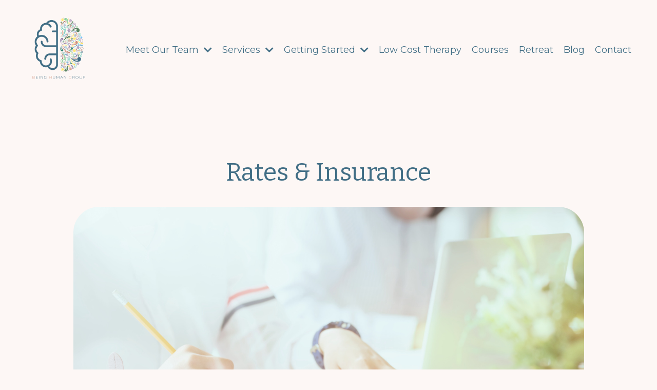

--- FILE ---
content_type: text/html; charset=utf-8
request_url: https://www.beinghumangroup.com/rates-insurance/
body_size: 9487
content:
<!doctype html>
<html lang="en">
  <head>
    
              <meta name="csrf-param" content="authenticity_token">
              <meta name="csrf-token" content="ZOyqis2Oncld5llp/+PvVUQB4Usl+KM85piQ2J6b7DsQDRoyGS3H4rODiG+Lg06MYHDvRwuloie6TixAHKl7kg==">
            
    <title>
      
        Rates & Insurance
      
    </title>
    <meta charset="utf-8" />
    <meta http-equiv="x-ua-compatible" content="ie=edge, chrome=1">
    <meta name="viewport" content="width=device-width, initial-scale=1, shrink-to-fit=no">
    
      <meta name="description" content="" />
    
    <meta property="og:type" content="website">
<meta property="og:url" content="https://www.beinghumangroup.com/rates-insurance">
<meta name="twitter:card" content="summary_large_image">

<meta property="og:title" content="Rates & Insurance">
<meta name="twitter:title" content="Rates & Insurance">


<meta property="og:description" content="">
<meta name="twitter:description" content="">



    
      <link href="https://kajabi-storefronts-production.kajabi-cdn.com/kajabi-storefronts-production/themes/2150914115/settings_images/gLFbMO3EQ56XFwKHB2aU_bhg-logo-v2-02.png?v=2" rel="shortcut icon" />
    
    <link rel="canonical" href="https://www.beinghumangroup.com/rates-insurance" />

    <!-- Google Fonts ====================================================== -->
    
      <link href="//fonts.googleapis.com/css?family=Montserrat:400,700,400italic,700italic|Bitter:400,700,400italic,700italic" rel="stylesheet" type="text/css">
    

    <!-- Kajabi CSS ======================================================== -->
    <link rel="stylesheet" media="screen" href="https://kajabi-app-assets.kajabi-cdn.com/assets/core-0d125629e028a5a14579c81397830a1acd5cf5a9f3ec2d0de19efb9b0795fb03.css" />

    

    <link rel="stylesheet" href="https://use.fontawesome.com/releases/v5.15.2/css/all.css" crossorigin="anonymous">

    <link rel="stylesheet" media="screen" href="https://kajabi-storefronts-production.kajabi-cdn.com/kajabi-storefronts-production/themes/2150914115/assets/styles.css?1761614787492267" />

    <!-- Customer CSS ====================================================== -->
    <link rel="stylesheet" media="screen" href="https://kajabi-storefronts-production.kajabi-cdn.com/kajabi-storefronts-production/themes/2150914115/assets/overrides.css?1761614787492267" />
    <style>
  /* Custom CSS Added Via Theme Settings */
  /* CSS Overrides go here */
</style>


    <!-- Kajabi Editor Only CSS ============================================ -->
    

    <!-- Header hook ======================================================= -->
    <script type="text/javascript">
  var Kajabi = Kajabi || {};
</script>
<script type="text/javascript">
  Kajabi.currentSiteUser = {
    "id" : "-1",
    "type" : "Guest",
    "contactId" : "",
  };
</script>
<script type="text/javascript">
  Kajabi.theme = {
    activeThemeName: "Reach",
    previewThemeId: null,
    editor: false
  };
</script>
<meta name="turbo-prefetch" content="false">
<!-- Google Tag Manager -->
<script>(function(w,d,s,l,i){w[l]=w[l]||[];w[l].push({'gtm.start':
new Date().getTime(),event:'gtm.js'});var f=d.getElementsByTagName(s)[0],
j=d.createElement(s),dl=l!='dataLayer'?'&l='+l:'';j.async=true;j.src=
'https://www.googletagmanager.com/gtm.js?id='+i+dl;f.parentNode.insertBefore(j,f);
})(window,document,'script','dataLayer','GTM-NHMVHDV');</script>
<!-- End Google Tag Manager -->

<script src="//scripts.iconnode.com/106845.js"></script><script async src="https://www.googletagmanager.com/gtag/js?id=G-G7JFG64D1Z"></script>
<script>
  window.dataLayer = window.dataLayer || [];
  function gtag(){dataLayer.push(arguments);}
  gtag('js', new Date());
  gtag('config', 'G-G7JFG64D1Z');
</script>
<style type="text/css">
  #editor-overlay {
    display: none;
    border-color: #2E91FC;
    position: absolute;
    background-color: rgba(46,145,252,0.05);
    border-style: dashed;
    border-width: 3px;
    border-radius: 3px;
    pointer-events: none;
    cursor: pointer;
    z-index: 10000000000;
  }
  .editor-overlay-button {
    color: white;
    background: #2E91FC;
    border-radius: 2px;
    font-size: 13px;
    margin-inline-start: -24px;
    margin-block-start: -12px;
    padding-block: 3px;
    padding-inline: 10px;
    text-transform:uppercase;
    font-weight:bold;
    letter-spacing:1.5px;

    left: 50%;
    top: 50%;
    position: absolute;
  }
</style>
<script src="https://kajabi-app-assets.kajabi-cdn.com/vite/assets/track_analytics-999259ad.js" crossorigin="anonymous" type="module"></script><link rel="modulepreload" href="https://kajabi-app-assets.kajabi-cdn.com/vite/assets/stimulus-576c66eb.js" as="script" crossorigin="anonymous">
<link rel="modulepreload" href="https://kajabi-app-assets.kajabi-cdn.com/vite/assets/track_product_analytics-9c66ca0a.js" as="script" crossorigin="anonymous">
<link rel="modulepreload" href="https://kajabi-app-assets.kajabi-cdn.com/vite/assets/stimulus-e54d982b.js" as="script" crossorigin="anonymous">
<link rel="modulepreload" href="https://kajabi-app-assets.kajabi-cdn.com/vite/assets/trackProductAnalytics-3d5f89d8.js" as="script" crossorigin="anonymous">      <script type="text/javascript">
        if (typeof (window.rudderanalytics) === "undefined") {
          !function(){"use strict";window.RudderSnippetVersion="3.0.3";var sdkBaseUrl="https://cdn.rudderlabs.com/v3"
          ;var sdkName="rsa.min.js";var asyncScript=true;window.rudderAnalyticsBuildType="legacy",window.rudderanalytics=[]
          ;var e=["setDefaultInstanceKey","load","ready","page","track","identify","alias","group","reset","setAnonymousId","startSession","endSession","consent"]
          ;for(var n=0;n<e.length;n++){var t=e[n];window.rudderanalytics[t]=function(e){return function(){
          window.rudderanalytics.push([e].concat(Array.prototype.slice.call(arguments)))}}(t)}try{
          new Function('return import("")'),window.rudderAnalyticsBuildType="modern"}catch(a){}
          if(window.rudderAnalyticsMount=function(){
          "undefined"==typeof globalThis&&(Object.defineProperty(Object.prototype,"__globalThis_magic__",{get:function get(){
          return this},configurable:true}),__globalThis_magic__.globalThis=__globalThis_magic__,
          delete Object.prototype.__globalThis_magic__);var e=document.createElement("script")
          ;e.src="".concat(sdkBaseUrl,"/").concat(window.rudderAnalyticsBuildType,"/").concat(sdkName),e.async=asyncScript,
          document.head?document.head.appendChild(e):document.body.appendChild(e)
          },"undefined"==typeof Promise||"undefined"==typeof globalThis){var d=document.createElement("script")
          ;d.src="https://polyfill-fastly.io/v3/polyfill.min.js?version=3.111.0&features=Symbol%2CPromise&callback=rudderAnalyticsMount",
          d.async=asyncScript,document.head?document.head.appendChild(d):document.body.appendChild(d)}else{
          window.rudderAnalyticsMount()}window.rudderanalytics.load("2apYBMHHHWpiGqicceKmzPebApa","https://kajabiaarnyhwq.dataplane.rudderstack.com",{})}();
        }
      </script>
      <script type="text/javascript">
        if (typeof (window.rudderanalytics) !== "undefined") {
          rudderanalytics.page({"account_id":"2147573104","site_id":"2147586353"});
        }
      </script>
      <script type="text/javascript">
        if (typeof (window.rudderanalytics) !== "undefined") {
          (function () {
            function AnalyticsClickHandler (event) {
              const targetEl = event.target.closest('a') || event.target.closest('button');
              if (targetEl) {
                rudderanalytics.track('Site Link Clicked', Object.assign(
                  {"account_id":"2147573104","site_id":"2147586353"},
                  {
                    link_text: targetEl.textContent.trim(),
                    link_href: targetEl.href,
                    tag_name: targetEl.tagName,
                  }
                ));
              }
            };
            document.addEventListener('click', AnalyticsClickHandler);
          })();
        }
      </script>
<meta name='site_locale' content='en'><style type="text/css">
  /* Font Awesome 4 */
  .fa.fa-twitter{
    font-family:sans-serif;
  }
  .fa.fa-twitter::before{
    content:"𝕏";
    font-size:1.2em;
  }

  /* Font Awesome 5 */
  .fab.fa-twitter{
    font-family:sans-serif;
  }
  .fab.fa-twitter::before{
    content:"𝕏";
    font-size:1.2em;
  }
</style>
<link rel="stylesheet" href="https://cdn.jsdelivr.net/npm/@kajabi-ui/styles@1.0.4/dist/kajabi_products/kajabi_products.css" />
<script type="module" src="https://cdn.jsdelivr.net/npm/@pine-ds/core@3.14.0/dist/pine-core/pine-core.esm.js"></script>
<script nomodule src="https://cdn.jsdelivr.net/npm/@pine-ds/core@3.14.0/dist/pine-core/index.esm.js"></script>


  </head>

  <style>
  body {
    
      
        background-color: #fdf7f5;
      
    
  }
</style>

  <body id="encore-theme" class="background-light">
    


    <div id="section-header" data-section-id="header">

<style>
  /* Default Header Styles */
  .header {
    
      background-color: #fdf7f5;
    
    font-size: 18px;
  }
  .header a,
  .header a.link-list__link,
  .header a.link-list__link:hover,
  .header a.social-icons__icon,
  .header .user__login a,
  .header .dropdown__item a,
  .header .dropdown__trigger:hover {
    color: #416e85;
  }
  .header .dropdown__trigger {
    color: #416e85 !important;
  }
  /* Mobile Header Styles */
  @media (max-width: 767px) {
    .header {
      
      font-size: 16px;
    }
    
    .header .hamburger__slices .hamburger__slice {
      
        background-color: #416e85;
      
    }
    
      .header a.link-list__link, .dropdown__item a, .header__content--mobile {
        text-align: left;
      }
    
    .header--overlay .header__content--mobile  {
      padding-bottom: 20px;
    }
  }
  /* Sticky Styles */
  
    .header.header--fixed {
      background-color: #fdf7f5;
      
        background-color: ;
      
      
        background-color: #fdf7f5;
      
    }
    
      .header.header--fixed a,
      .header.header--fixed a.link-list__link,
      .header.header--fixed a.link-list__link:hover,
      .header.header--fixed a.social-icons__icon,
      .header.header--fixed .dropdown__trigger:hover,
      .header.header--fixed .dropdown__item a,
      .header.header--fixed .user__login a {
        color: #416e85;
      }
    
    
      .header.header--fixed .dropdown__trigger {
        color: #416e85 !important;
      }
    
    .header.header--fixed .hamburger__slice {
      
        background-color: #416e85;
      
    }
  
</style>

<div class="hidden">
  
    
  
    
  
    
  
    
  
    
  
  
  
  
</div>

<header class="header header--static sticky   background-light header--close-on-scroll" kjb-settings-id="sections_header_settings_background_color">
  <div class="hello-bars">
    
      
    
      
    
      
    
      
    
      
    
  </div>
  
    <div class="header__wrap">
      <div class="header__content header__content--desktop background-light">
        <div class="container header__container media justify-content-left">
          
            
                <style>
@media (min-width: 768px) {
  #block-1555988494486 {
    text-align: left;
  }
} 
</style>

<div id="block-1555988494486" class="header__block header__block--logo header__block--show header__switch-content stretch" kjb-settings-id="sections_header_blocks_1555988494486_settings_stretch">
  <style>
  #block-1555988494486 {
    line-height: 1;
  }
  #block-1555988494486 .logo__image {
    display: block;
    width: 150px;
  }
  #block-1555988494486 .logo__text {
    color: #2d3031;
  }
</style>

<a class="logo" href="/">
  
    
      <img class="logo__image" src="https://kajabi-storefronts-production.kajabi-cdn.com/kajabi-storefronts-production/themes/2150914115/settings_images/AvQN5HLpTuWnswLeUr4d_bhg-logo-v2-01.png" kjb-settings-id="sections_header_blocks_1555988494486_settings_logo" alt="Header Logo" />
    
  
</a>

</div>

              
          
            
                <style>
@media (min-width: 768px) {
  #block-1657566586641 {
    text-align: left;
  }
} 
</style>

<div id="block-1657566586641" class="header__block header__switch-content header__block--dropdown " kjb-settings-id="sections_header_blocks_1657566586641_settings_stretch">
  <style>
  /* Dropdown menu colors for desktop */
  @media (min-width: 768px) {
    #block-1657566586641 .dropdown__menu {
      background-color: #fdf7f5;
    }
    #block-1657566586641 .dropdown__item a {
      color: #416e85;
    }
  }
  /* Mobile menu text alignment */
  @media (max-width: 767px) {
    #block-1657566586641 .dropdown__item a {
      text-align: left;
    }
  }
</style>

<div class="dropdown" kjb-settings-id="sections_header_blocks_1657566586641_settings_trigger">
  <a class="dropdown__trigger">
    Meet Our Team
    
      <i class="dropdown__icon fa fa-chevron-down"></i>
    
  </a>
  <div class="dropdown__menu dropdown__menu--text-left ">
    
      <span class="dropdown__item"><a href="https://www.beinghumangroup.com/meet-our-team" >Our Therapists</a></span>
    
      <span class="dropdown__item"><a href="https://www.beinghumangroup.com/about-margery-cordero" >Margery Cordero</a></span>
    
      <span class="dropdown__item"><a href="https://www.beinghumangroup.com/about-sarah-keelon" >Sarah Keelon</a></span>
    
      <span class="dropdown__item"><a href="https://www.beinghumangroup.com/about-angelique-sanchez" >Angelique Sanchez</a></span>
    
      <span class="dropdown__item"><a href="https://www.beinghumangroup.com/about-madelyn-paquette" >Madelyn Paquette</a></span>
    
      <span class="dropdown__item"><a href="https://www.beinghumangroup.com/about-erin" >Erin McGraw</a></span>
    
      <span class="dropdown__item"><a href="https://www.beinghumangroup.com/about-abbey-naso" >Abbey Naso</a></span>
    
      <span class="dropdown__item"><a href="https://www.beinghumangroup.com/about-bailey-morgan" >Bailey Morgan</a></span>
    
      <span class="dropdown__item"><a href="https://www.beinghumangroup.com/about-jackie-martin" >Jackie Martin</a></span>
    
      <span class="dropdown__item"><a href="https://www.beinghumangroup.com/about-becca" >Rebecca Gerlach</a></span>
    
      <span class="dropdown__item"><a href="https://www.beinghumangroup.com/about-ashley-rone" >Ashley Rone</a></span>
    
  </div>
</div>

</div>

              
          
            
                <style>
@media (min-width: 768px) {
  #block-1657572018249 {
    text-align: left;
  }
} 
</style>

<div id="block-1657572018249" class="header__block header__switch-content header__block--dropdown " kjb-settings-id="sections_header_blocks_1657572018249_settings_stretch">
  <style>
  /* Dropdown menu colors for desktop */
  @media (min-width: 768px) {
    #block-1657572018249 .dropdown__menu {
      background-color: #fdf7f5;
    }
    #block-1657572018249 .dropdown__item a {
      color: #416e85;
    }
  }
  /* Mobile menu text alignment */
  @media (max-width: 767px) {
    #block-1657572018249 .dropdown__item a {
      text-align: left;
    }
  }
</style>

<div class="dropdown" kjb-settings-id="sections_header_blocks_1657572018249_settings_trigger">
  <a class="dropdown__trigger">
    Services
    
      <i class="dropdown__icon fa fa-chevron-down"></i>
    
  </a>
  <div class="dropdown__menu dropdown__menu--text-left ">
    
      <span class="dropdown__item"><a href="https://www.beinghumangroup.com/services" >Our Services</a></span>
    
      <span class="dropdown__item"><a href="https://www.beinghumangroup.com/therapy-for-trauma-anxiety-depression-life-stressors-trauma" >Being Human</a></span>
    
      <span class="dropdown__item"><a href="https://www.beinghumangroup.com/therapy-for-lgbtqia-individuals" >LGBTQIA+ Individuals</a></span>
    
      <span class="dropdown__item"><a href="https://www.beinghumangroup.com/gender-affirming-care" >Gender Affirming Care</a></span>
    
      <span class="dropdown__item"><a href="https://www.beinghumangroup.com/couples-counseling-in-plymouth" >Couples Therapy</a></span>
    
      <span class="dropdown__item"><a href="https://www.beinghumangroup.com/safe-and-sound-protocol" >Safe & Sound Protocol</a></span>
    
      <span class="dropdown__item"><a href="https://www.beinghumangroup.com/emdr" >EMDR</a></span>
    
      <span class="dropdown__item"><a href="https://www.beinghumangroup.com/assessments" >Assessments</a></span>
    
      <span class="dropdown__item"><a href="https://www.beinghumangroup.com/Substance-Abuse-Assessments-Drivers-License-Evaluations" >Substance Abuse & Driver’s License Evaluations</a></span>
    
      <span class="dropdown__item"><a href="https://www.beinghumangroup.com/immersions" >Immersions</a></span>
    
  </div>
</div>

</div>

              
          
            
                <style>
@media (min-width: 768px) {
  #block-1657646693222 {
    text-align: left;
  }
} 
</style>

<div id="block-1657646693222" class="header__block header__switch-content header__block--dropdown " kjb-settings-id="sections_header_blocks_1657646693222_settings_stretch">
  <style>
  /* Dropdown menu colors for desktop */
  @media (min-width: 768px) {
    #block-1657646693222 .dropdown__menu {
      background-color: #fdf7f5;
    }
    #block-1657646693222 .dropdown__item a {
      color: #416e85;
    }
  }
  /* Mobile menu text alignment */
  @media (max-width: 767px) {
    #block-1657646693222 .dropdown__item a {
      text-align: left;
    }
  }
</style>

<div class="dropdown" kjb-settings-id="sections_header_blocks_1657646693222_settings_trigger">
  <a class="dropdown__trigger">
    Getting Started
    
      <i class="dropdown__icon fa fa-chevron-down"></i>
    
  </a>
  <div class="dropdown__menu dropdown__menu--text-left ">
    
      <span class="dropdown__item"><a href="https://www.beinghumangroup.com/faqs" >FAQ & Locations</a></span>
    
      <span class="dropdown__item"><a href="https://www.beinghumangroup.com/mental-health-resources" >Mental Health Resources</a></span>
    
      <span class="dropdown__item"><a href="https://www.beinghumangroup.com/rates-insurance" >Rates & Insurance</a></span>
    
      <span class="dropdown__item"><a href="https://www.beinghumangroup.com/expectations-for-clients" >Expectations for Clients</a></span>
    
  </div>
</div>

</div>

              
          
            
                <style>
@media (min-width: 768px) {
  #block-1602256221872 {
    text-align: right;
  }
} 
</style>

<div id="block-1602256221872" class="header__block header__switch-content header__block--menu " kjb-settings-id="sections_header_blocks_1602256221872_settings_stretch">
  <div class="link-list justify-content-right" kjb-settings-id="sections_header_blocks_1602256221872_settings_menu">
  
    <a class="link-list__link" href="https://www.beinghumangroup.com/low-cost-therapy" >Low Cost Therapy</a>
  
    <a class="link-list__link" href="https://www.beinghumangroup.com/courses" >Courses</a>
  
    <a class="link-list__link" href="https://www.beinghumangroup.com/revive-thrive-healing-womens-retreat" >Retreat</a>
  
    <a class="link-list__link" href="https://www.beinghumangroup.com/blog" >Blog</a>
  
    <a class="link-list__link" href="https://www.beinghumangroup.com/contact" >Contact</a>
  
</div>

</div>

              
          
          
            <div class="hamburger hidden--desktop" kjb-settings-id="sections_header_settings_hamburger_color">
              <div class="hamburger__slices">
                <div class="hamburger__slice hamburger--slice-1"></div>
                <div class="hamburger__slice hamburger--slice-2"></div>
                <div class="hamburger__slice hamburger--slice-3"></div>
                <div class="hamburger__slice hamburger--slice-4"></div>
              </div>
            </div>
          
        </div>
      </div>
      <div class="header__content header__content--mobile">
        <div class="header__switch-content header__spacer"></div>
      </div>
    </div>
  
</header>

</div>
    <main>
      <div data-dynamic-sections=supervision_consultation_copy_1><div id="section-1657640377432" data-section-id="1657640377432"><style>
  
  #section-1657640377432 .section__overlay {
    position: absolute;
    width: 100%;
    height: 100%;
    left: 0;
    top: 0;
    background-color: ;
  }
  #section-1657640377432 .sizer {
    padding-top: 40px;
    padding-bottom: 40px;
  }
  #section-1657640377432 .container {
    max-width: calc(1260px + 10px + 10px);
    padding-right: 10px;
    padding-left: 10px;
    
  }
  #section-1657640377432 .row {
    
  }
  #section-1657640377432 .container--full {
    width: 100%;
    max-width: calc(100% + 10px + 10px);
  }
  @media (min-width: 768px) {
    
    #section-1657640377432 .sizer {
      padding-top: 100px;
      padding-bottom: 40px;
    }
    #section-1657640377432 .container {
      max-width: calc(1260px + 40px + 40px);
      padding-right: 40px;
      padding-left: 40px;
    }
    #section-1657640377432 .container--full {
      max-width: calc(100% + 40px + 40px);
    }
  }
  
  
</style>


<section kjb-settings-id="sections_1657640377432_settings_background_color"
  class="section
  
  
   "
  data-reveal-event=""
  data-reveal-offset=""
  data-reveal-units="seconds">
  <div class="sizer ">
    
    <div class="section__overlay"></div>
    <div class="container ">
      <div class="row align-items-center justify-content-center">
        
          




<style>
  /* flush setting */
  
  
  /* margin settings */
  #block-1657567378_1, [data-slick-id="1657567378_1"] {
    margin-top: 0px;
    margin-right: 0px;
    margin-bottom: 0px;
    margin-left: 0px;
  }
  #block-1657567378_1 .block, [data-slick-id="1657567378_1"] .block {
    /* border settings */
    border: 4px none black;
    border-radius: 4px;
    

    /* background color */
    
    /* default padding for mobile */
    
    
    
    /* mobile padding overrides */
    
    
    
    
    
  }

  @media (min-width: 768px) {
    /* desktop margin settings */
    #block-1657567378_1, [data-slick-id="1657567378_1"] {
      margin-top: 0px;
      margin-right: 0px;
      margin-bottom: 0px;
      margin-left: 0px;
    }
    #block-1657567378_1 .block, [data-slick-id="1657567378_1"] .block {
      /* default padding for desktop  */
      
      
      /* desktop padding overrides */
      
      
      
      
      
    }
  }
  /* mobile text align */
  @media (max-width: 767px) {
    #block-1657567378_1, [data-slick-id="1657567378_1"] {
      text-align: left;
    }
  }
</style>



<div
  id="block-1657567378_1"
  class="
  block-type--text
  text-center
  col-9
  
  
  
    
  
  
  "
  
  data-reveal-event=""
  data-reveal-offset=""
  data-reveal-units="seconds"
  
    kjb-settings-id="sections_1657640377432_blocks_1657567378_1_settings_width"
    >
  <div class="block
    box-shadow-none
    "
    
      data-aos="none"
      data-aos-delay="0"
      data-aos-duration="0"
    
    >
    
    <style>
  
  #block-1577982541036_0 .btn {
    margin-top: 1rem;
  }
</style>

<h2>Rates&nbsp;&amp;&nbsp;Insurance</h2>

  </div>
</div>


        
          




<style>
  /* flush setting */
  
  
  /* margin settings */
  #block-1657567378_0, [data-slick-id="1657567378_0"] {
    margin-top: 0px;
    margin-right: 0px;
    margin-bottom: 0px;
    margin-left: 0px;
  }
  #block-1657567378_0 .block, [data-slick-id="1657567378_0"] .block {
    /* border settings */
    border: 4px none black;
    border-radius: 4px;
    

    /* background color */
    
    /* default padding for mobile */
    
    
    
    /* mobile padding overrides */
    
      padding: 0;
    
    
    
    
    
  }

  @media (min-width: 768px) {
    /* desktop margin settings */
    #block-1657567378_0, [data-slick-id="1657567378_0"] {
      margin-top: 0px;
      margin-right: 0px;
      margin-bottom: 0px;
      margin-left: 0px;
    }
    #block-1657567378_0 .block, [data-slick-id="1657567378_0"] .block {
      /* default padding for desktop  */
      
      
      /* desktop padding overrides */
      
        padding: 0;
      
      
      
      
      
    }
  }
  /* mobile text align */
  @media (max-width: 767px) {
    #block-1657567378_0, [data-slick-id="1657567378_0"] {
      text-align: ;
    }
  }
</style>



<div
  id="block-1657567378_0"
  class="
  block-type--image
  text-
  col-10
  
  
  
    
  
  
  "
  
  data-reveal-event=""
  data-reveal-offset=""
  data-reveal-units="seconds"
  
    kjb-settings-id="sections_1657640377432_blocks_1657567378_0_settings_width"
    >
  <div class="block
    box-shadow-none
    "
    
      data-aos="none"
      data-aos-delay="0"
      data-aos-duration="0"
    
    >
    
    <style>
  #block-1657567378_0 .block,
  [data-slick-id="1657567378_0"] .block {
    display: flex;
    justify-content: flex-start;
  }
  #block-1657567378_0 .image,
  [data-slick-id="1657567378_0"] .image {
    width: 100%;
    overflow: hidden;
    
    border-radius: 50px;
    
  }
  #block-1657567378_0 .image__image,
  [data-slick-id="1657567378_0"] .image__image {
    width: 100%;
    
  }
  #block-1657567378_0 .image__overlay,
  [data-slick-id="1657567378_0"] .image__overlay {
    
      opacity: 0;
    
    background-color: #fff;
    border-radius: 50px;
    
  }
  
  #block-1657567378_0 .image__overlay-text,
  [data-slick-id="1657567378_0"] .image__overlay-text {
    color:  !important;
  }
  @media (min-width: 768px) {
    #block-1657567378_0 .block,
    [data-slick-id="1657567378_0"] .block {
        display: flex;
        justify-content: flex-start;
    }
    #block-1657567378_0 .image__overlay,
    [data-slick-id="1657567378_0"] .image__overlay {
      
        opacity: 0;
      
    }
    #block-1657567378_0 .image__overlay:hover {
      opacity: 1;
    }
  }
  
</style>

<div class="image">
  
    
        <img class="image__image" src="https://kajabi-storefronts-production.kajabi-cdn.com/kajabi-storefronts-production/themes/2150914115/settings_images/nCsF6gebRwy4KrkHPMlo_Untitled_design_14.png" kjb-settings-id="sections_1657640377432_blocks_1657567378_0_settings_image" alt="" />
    
    
  
</div>

  </div>
</div>


        
      </div>
    </div>
  </div>
</section>
</div><div id="section-1657640377433" data-section-id="1657640377433"><style>
  
  #section-1657640377433 .section__overlay {
    position: absolute;
    width: 100%;
    height: 100%;
    left: 0;
    top: 0;
    background-color: ;
  }
  #section-1657640377433 .sizer {
    padding-top: 40px;
    padding-bottom: 40px;
  }
  #section-1657640377433 .container {
    max-width: calc(1260px + 10px + 10px);
    padding-right: 10px;
    padding-left: 10px;
    
  }
  #section-1657640377433 .row {
    
  }
  #section-1657640377433 .container--full {
    width: 100%;
    max-width: calc(100% + 10px + 10px);
  }
  @media (min-width: 768px) {
    
    #section-1657640377433 .sizer {
      padding-top: -1px;
      padding-bottom: 100px;
    }
    #section-1657640377433 .container {
      max-width: calc(1260px + 40px + 40px);
      padding-right: 40px;
      padding-left: 40px;
    }
    #section-1657640377433 .container--full {
      max-width: calc(100% + 40px + 40px);
    }
  }
  
  
</style>


<section kjb-settings-id="sections_1657640377433_settings_background_color"
  class="section
  
  
   "
  data-reveal-event=""
  data-reveal-offset=""
  data-reveal-units="seconds">
  <div class="sizer ">
    
    <div class="section__overlay"></div>
    <div class="container ">
      <div class="row align-items-center justify-content-center">
        
          




<style>
  /* flush setting */
  
  
  /* margin settings */
  #block-1657567699383, [data-slick-id="1657567699383"] {
    margin-top: 0px;
    margin-right: 0px;
    margin-bottom: 0px;
    margin-left: 0px;
  }
  #block-1657567699383 .block, [data-slick-id="1657567699383"] .block {
    /* border settings */
    border: 4px none black;
    border-radius: 4px;
    

    /* background color */
    
    /* default padding for mobile */
    
    
    
    /* mobile padding overrides */
    
    
    
    
    
  }

  @media (min-width: 768px) {
    /* desktop margin settings */
    #block-1657567699383, [data-slick-id="1657567699383"] {
      margin-top: 0px;
      margin-right: 0px;
      margin-bottom: 0px;
      margin-left: 0px;
    }
    #block-1657567699383 .block, [data-slick-id="1657567699383"] .block {
      /* default padding for desktop  */
      
      
      /* desktop padding overrides */
      
      
      
      
      
    }
  }
  /* mobile text align */
  @media (max-width: 767px) {
    #block-1657567699383, [data-slick-id="1657567699383"] {
      text-align: left;
    }
  }
</style>



<div
  id="block-1657567699383"
  class="
  block-type--text
  text-left
  col-10
  
  
  
    
  
  
  "
  
  data-reveal-event=""
  data-reveal-offset=""
  data-reveal-units="seconds"
  
    kjb-settings-id="sections_1657640377433_blocks_1657567699383_settings_width"
    >
  <div class="block
    box-shadow-none
    "
    
      data-aos="none"
      data-aos-delay="0"
      data-aos-duration="0"
    
    >
    
    <style>
  
  #block-1577982541036_0 .btn {
    margin-top: 1rem;
  }
</style>

<h3 style="text-align: left;">Private Pay Rates</h3>
<ul>
<li><strong>$225 for intake (this session gathers history and gets to know you and your goals)</strong></li>
<li><strong>$165 per 60 minute session</strong></li>
</ul>
<h3 style="text-align: left;">Insurance</h3>
<p>We are able to accept <strong>Blue Cross Blue Shield and limited appointments for</strong> <strong>Blue Care Network, as well as, UMR, and United Healthcare</strong>. We have been able to successfully bill some other plans as an out of network provider-but this all depends on your insurance.</p>
<p>I’d recommend asking these questions to your insurance provider to help determine your benefits: </p>
<ol>
<li>Does my health insurance plan include mental health benefits?</li>
<li>Do I have a deductible? If so, what is it and have I met it yet?</li>
<li>Does my plan limit how many sessions per calendar year I can have? If so, what is the limit?</li>
<li>Do I need written approval from my primary care physician in order for services to be covered?</li>
</ol>
<h3 style="text-align: left;">Remember-you are responsible for knowing your insurance plan and coverage.</h3>
<p>Here are some videos that may be helpful:</p>

  </div>
</div>


        
          




<style>
  /* flush setting */
  
  
  /* margin settings */
  #block-1718038519776, [data-slick-id="1718038519776"] {
    margin-top: 0px;
    margin-right: 0px;
    margin-bottom: 0px;
    margin-left: 0px;
  }
  #block-1718038519776 .block, [data-slick-id="1718038519776"] .block {
    /* border settings */
    border: 4px  black;
    border-radius: 4px;
    

    /* background color */
    
    /* default padding for mobile */
    
    
      padding: 20px;
    
    
      
    
    /* mobile padding overrides */
    
      padding: 0;
    
    
      padding-top: 0px;
    
    
      padding-right: 0px;
    
    
      padding-bottom: 0px;
    
    
      padding-left: 0px;
    
  }

  @media (min-width: 768px) {
    /* desktop margin settings */
    #block-1718038519776, [data-slick-id="1718038519776"] {
      margin-top: 0px;
      margin-right: 60px;
      margin-bottom: 20px;
      margin-left: 0px;
    }
    #block-1718038519776 .block, [data-slick-id="1718038519776"] .block {
      /* default padding for desktop  */
      
      
        
      
      /* desktop padding overrides */
      
        padding: 0;
      
      
        padding-top: 0px;
      
      
        padding-right: 0px;
      
      
        padding-bottom: 0px;
      
      
        padding-left: 0px;
      
    }
  }
  /* mobile text align */
  @media (max-width: 767px) {
    #block-1718038519776, [data-slick-id="1718038519776"] {
      text-align: left;
    }
  }
</style>



<div
  id="block-1718038519776"
  class="
  block-type--video_embed
  text-left
  col-4
  
  
  
    
  
  
  "
  
  data-reveal-event=""
  data-reveal-offset=""
  data-reveal-units="seconds"
  
    kjb-settings-id="sections_1657640377433_blocks_1718038519776_settings_width"
    >
  <div class="block
    box-shadow-
    "
    
      data-aos="none"
      data-aos-delay="0"
      data-aos-duration="0"
    
    >
    
    <style>
  #block-1718038519776 .responsive-video,
  [data-slick-id="1718038519776"] .responsive-video {
    position: relative;
    padding-bottom: 56.25%;
    height: 0;
    overflow: hidden;
    max-width: 100%;
    margin: 0;
  }
  #block-1718038519776 iframe,
  #block-1718038519776 object,
  #block-1718038519776 embed,
  [data-slick-id="1718038519776"] iframe,
  [data-slick-id="1718038519776"] object,
  [data-slick-id="1718038519776"] embed {
    position: absolute;
    top: 0;
    left: 0;
    width: 100%;
    height: 100%;
  }
</style>

<div class="responsive-video">
  <iframe width="560" height="315" src="https://www.youtube.com/embed/6cFf6Ua7C24?si=K3zqiEi-FlWtAsC-" title="YouTube video player" frameborder="0" allow="accelerometer; autoplay; clipboard-write; encrypted-media; gyroscope; picture-in-picture; web-share" referrerpolicy="strict-origin-when-cross-origin" allowfullscreen></iframe>
  <!-- used as a spacer for embed only carousels -->
  <img src="" style="visibility: hidden;" alt="Video Poster Image" />
</div>

  </div>
</div>


        
          




<style>
  /* flush setting */
  
  
  /* margin settings */
  #block-1718038564130, [data-slick-id="1718038564130"] {
    margin-top: 0px;
    margin-right: 0px;
    margin-bottom: 0px;
    margin-left: 0px;
  }
  #block-1718038564130 .block, [data-slick-id="1718038564130"] .block {
    /* border settings */
    border: 4px  black;
    border-radius: 4px;
    

    /* background color */
    
    /* default padding for mobile */
    
    
      padding: 20px;
    
    
      
    
    /* mobile padding overrides */
    
      padding: 0;
    
    
      padding-top: 0px;
    
    
      padding-right: 0px;
    
    
      padding-bottom: 0px;
    
    
      padding-left: 0px;
    
  }

  @media (min-width: 768px) {
    /* desktop margin settings */
    #block-1718038564130, [data-slick-id="1718038564130"] {
      margin-top: 0px;
      margin-right: 0px;
      margin-bottom: 20px;
      margin-left: 0px;
    }
    #block-1718038564130 .block, [data-slick-id="1718038564130"] .block {
      /* default padding for desktop  */
      
      
        
      
      /* desktop padding overrides */
      
        padding: 0;
      
      
        padding-top: 0px;
      
      
        padding-right: 0px;
      
      
        padding-bottom: 0px;
      
      
        padding-left: 0px;
      
    }
  }
  /* mobile text align */
  @media (max-width: 767px) {
    #block-1718038564130, [data-slick-id="1718038564130"] {
      text-align: left;
    }
  }
</style>



<div
  id="block-1718038564130"
  class="
  block-type--video_embed
  text-left
  col-4
  
  
  
    
  
  
  "
  
  data-reveal-event=""
  data-reveal-offset=""
  data-reveal-units="seconds"
  
    kjb-settings-id="sections_1657640377433_blocks_1718038564130_settings_width"
    >
  <div class="block
    box-shadow-
    "
    
      data-aos="none"
      data-aos-delay="0"
      data-aos-duration="0"
    
    >
    
    <style>
  #block-1718038564130 .responsive-video,
  [data-slick-id="1718038564130"] .responsive-video {
    position: relative;
    padding-bottom: 56.25%;
    height: 0;
    overflow: hidden;
    max-width: 100%;
    margin: 0;
  }
  #block-1718038564130 iframe,
  #block-1718038564130 object,
  #block-1718038564130 embed,
  [data-slick-id="1718038564130"] iframe,
  [data-slick-id="1718038564130"] object,
  [data-slick-id="1718038564130"] embed {
    position: absolute;
    top: 0;
    left: 0;
    width: 100%;
    height: 100%;
  }
</style>

<div class="responsive-video">
  <iframe width="560" height="315" src="https://www.youtube.com/embed/58BhAp824TY?si=aFcowGnAhR9kVozV" title="YouTube video player" frameborder="0" allow="accelerometer; autoplay; clipboard-write; encrypted-media; gyroscope; picture-in-picture; web-share" referrerpolicy="strict-origin-when-cross-origin" allowfullscreen></iframe>
  <!-- used as a spacer for embed only carousels -->
  <img src="" style="visibility: hidden;" alt="Video Poster Image" />
</div>

  </div>
</div>


        
          




<style>
  /* flush setting */
  
  
  /* margin settings */
  #block-1718038473396, [data-slick-id="1718038473396"] {
    margin-top: 0px;
    margin-right: 0px;
    margin-bottom: 0px;
    margin-left: 0px;
  }
  #block-1718038473396 .block, [data-slick-id="1718038473396"] .block {
    /* border settings */
    border: 4px none black;
    border-radius: 4px;
    

    /* background color */
    
    /* default padding for mobile */
    
    
    
    /* mobile padding overrides */
    
    
    
    
    
  }

  @media (min-width: 768px) {
    /* desktop margin settings */
    #block-1718038473396, [data-slick-id="1718038473396"] {
      margin-top: 0px;
      margin-right: 0px;
      margin-bottom: 0px;
      margin-left: 0px;
    }
    #block-1718038473396 .block, [data-slick-id="1718038473396"] .block {
      /* default padding for desktop  */
      
      
      /* desktop padding overrides */
      
      
      
      
      
    }
  }
  /* mobile text align */
  @media (max-width: 767px) {
    #block-1718038473396, [data-slick-id="1718038473396"] {
      text-align: left;
    }
  }
</style>



<div
  id="block-1718038473396"
  class="
  block-type--text
  text-left
  col-10
  
  
  
    
  
  
  "
  
  data-reveal-event=""
  data-reveal-offset=""
  data-reveal-units="seconds"
  
    kjb-settings-id="sections_1657640377433_blocks_1718038473396_settings_width"
    >
  <div class="block
    box-shadow-none
    "
    
      data-aos="none"
      data-aos-delay="0"
      data-aos-duration="0"
    
    >
    
    <style>
  
  #block-1577982541036_0 .btn {
    margin-top: 1rem;
  }
</style>

<h3 style="text-align: left;">Payment</h3>
<p>We accept cash, health savings plans, flexible spending accounts and all major credit cards as forms of payment. We also accept payment directly on the patient portal when you become a client.</p>
<h3 style="text-align: left;">Cancellation Policy</h3>
<p>If you are unable to attend a session, please make sure you cancel at least 24 hours beforehand. Otherwise, you may be charged for the full rate of the session.</p>
<h3 style="text-align: left;">Any Other Questions</h3>
<p>Please contact us for any additional questions you may have. We look forward to hearing from you!</p>

    






<style>
  #block-1718038473396 .btn,
  [data-slick-id="1718038473396"] .block .btn {
    color: #fdf7f5;
    border-color: #d0917b;
    border-radius: 50px;
    background-color: #d0917b;
  }
  #block-1718038473396 .btn--outline,
  [data-slick-id="1718038473396"] .block .btn--outline {
    background: transparent;
    color: #d0917b;
  }
</style>

<a class="btn btn--outline btn--small btn--auto" href="https://beinghumangroup.mykajabi.com/contact"   target="_blank" rel="noopener"  kjb-settings-id="sections_1657640377433_blocks_1718038473396_settings_btn_background_color" role="button">
  
    Contact Us
  
</a>

  
  </div>
</div>


        
      </div>
    </div>
  </div>
</section>
</div><div id="section-1657640377434" data-section-id="1657640377434"></div><div id="section-1658263531052" data-section-id="1658263531052"><style>
  
  #section-1658263531052 .section__overlay {
    position: absolute;
    width: 100%;
    height: 100%;
    left: 0;
    top: 0;
    background-color: ;
  }
  #section-1658263531052 .sizer {
    padding-top: 40px;
    padding-bottom: 40px;
  }
  #section-1658263531052 .container {
    max-width: calc(1260px + 10px + 10px);
    padding-right: 10px;
    padding-left: 10px;
    
  }
  #section-1658263531052 .row {
    
  }
  #section-1658263531052 .container--full {
    width: 100%;
    max-width: calc(100% + 10px + 10px);
  }
  @media (min-width: 768px) {
    
    #section-1658263531052 .sizer {
      padding-top: 100px;
      padding-bottom: 100px;
    }
    #section-1658263531052 .container {
      max-width: calc(1260px + 40px + 40px);
      padding-right: 40px;
      padding-left: 40px;
    }
    #section-1658263531052 .container--full {
      max-width: calc(100% + 40px + 40px);
    }
  }
  
  
</style>


<section kjb-settings-id="sections_1658263531052_settings_background_color"
  class="section
  
  
   "
  data-reveal-event=""
  data-reveal-offset=""
  data-reveal-units="seconds">
  <div class="sizer ">
    
    <div class="section__overlay"></div>
    <div class="container ">
      <div class="row align-items-center justify-content-center">
        
          




<style>
  /* flush setting */
  
  
  /* margin settings */
  #block-1671920409296, [data-slick-id="1671920409296"] {
    margin-top: 0px;
    margin-right: 0px;
    margin-bottom: 0px;
    margin-left: 0px;
  }
  #block-1671920409296 .block, [data-slick-id="1671920409296"] .block {
    /* border settings */
    border: 4px none black;
    border-radius: 4px;
    

    /* background color */
    
      background-color: #416e85;
    
    /* default padding for mobile */
    
      padding: 20px;
    
    
    
    /* mobile padding overrides */
    
    
    
    
    
  }

  @media (min-width: 768px) {
    /* desktop margin settings */
    #block-1671920409296, [data-slick-id="1671920409296"] {
      margin-top: 0px;
      margin-right: 0px;
      margin-bottom: 0px;
      margin-left: 0px;
    }
    #block-1671920409296 .block, [data-slick-id="1671920409296"] .block {
      /* default padding for desktop  */
      
        padding: 30px;
      
      
      /* desktop padding overrides */
      
      
        padding-top: 100px;
      
      
        padding-right: 20px;
      
      
        padding-bottom: 100px;
      
      
        padding-left: 20px;
      
    }
  }
  /* mobile text align */
  @media (max-width: 767px) {
    #block-1671920409296, [data-slick-id="1671920409296"] {
      text-align: center;
    }
  }
</style>



<div
  id="block-1671920409296"
  class="
  block-type--text
  text-center
  col-8
  
  
  
    
  
  
  "
  
  data-reveal-event=""
  data-reveal-offset=""
  data-reveal-units="seconds"
  
    kjb-settings-id="sections_1658263531052_blocks_1671920409296_settings_width"
    >
  <div class="block
    box-shadow-none
     background-dark"
    
      data-aos="none"
      data-aos-delay="0"
      data-aos-duration="0"
    
    >
    
    <style>
  
  #block-1577982541036_0 .btn {
    margin-top: 1rem;
  }
</style>

<h2>Get Started Today</h2>
<p>Click the button below to book a consultation call with our team</p>

    






<style>
  #block-1671920409296 .btn,
  [data-slick-id="1671920409296"] .block .btn {
    color: #ffffff;
    border-color: #d0917b;
    border-radius: 50px;
    background-color: #d0917b;
  }
  #block-1671920409296 .btn--outline,
  [data-slick-id="1671920409296"] .block .btn--outline {
    background: transparent;
    color: #d0917b;
  }
</style>

<a class="btn btn--solid btn--small btn--auto" href="/contact"   kjb-settings-id="sections_1658263531052_blocks_1671920409296_settings_btn_background_color" role="button">
  
    Book Your Free Consultation
  
</a>

  
  </div>
</div>


        
      </div>
    </div>
  </div>
</section>
</div></div>
    </main>
    <div id="section-footer" data-section-id="footer">
  <style>
    #section-footer {
      -webkit-box-flex: 1;
      -ms-flex-positive: 1;
      flex-grow: 1;
      display: -webkit-box;
      display: -ms-flexbox;
      display: flex;
    }
    .footer {
      -webkit-box-flex: 1;
      -ms-flex-positive: 1;
      flex-grow: 1;
    }
  </style>

<style>
  .footer {
    background-color: #fdf7f5;
  }
  .footer, .footer__block {
    font-size: 16px;
    color: #416e85;
  }
  .footer .logo__text {
    color: ;
  }
  .footer .link-list__links {
    width: 100%;
  }
  .footer a.link-list__link {
    color: #416e85;
  }
  .footer .link-list__link:hover {
    color: #416e85;
  }
  .copyright {
    color: ;
  }
  @media (min-width: 768px) {
    .footer, .footer__block {
      font-size: 18px;
    }
  }
  .powered-by a {
    color: #696c74 !important;
  }
  
</style>

<footer class="footer   background-light  " kjb-settings-id="sections_footer_settings_background_color">
  <div class="footer__content">
    <div class="container footer__container media">
      
        
            <div id="block-1555988519593" class="footer__block ">
  <style>
  #block-1555988519593 {
    line-height: 1;
  }
  #block-1555988519593 .logo__image {
    display: block;
    width: 100px;
  }
  #block-1555988519593 .logo__text {
    color: ;
  }
</style>

<a class="logo" href="/">
  
    
      <img class="logo__image" src="https://kajabi-storefronts-production.kajabi-cdn.com/kajabi-storefronts-production/themes/2150914115/settings_images/86huoXMQgOZZRVAcfhrw_bhg-logo-v2-01.png" kjb-settings-id="sections_footer_blocks_1555988519593_settings_logo" alt="Footer Logo" />
    
  
</a>

</div>

          
      
        
            <div id="block-1555988525205" class="footer__block ">
  <span class="copyright" kjb-settings-id="sections_footer_blocks_1555988525205_settings_copyright" role="presentation">
  &copy; 2026 Being Human Group LLC
</span>

</div>

          
      
        
            




<style>
  /* flush setting */
  
  
  /* margin settings */
  #block-1613687985153, [data-slick-id="1613687985153"] {
    margin-top: 0px;
    margin-right: 0px;
    margin-bottom: 0px;
    margin-left: 0px;
  }
  #block-1613687985153 .block, [data-slick-id="1613687985153"] .block {
    /* border settings */
    border: 4px  black;
    border-radius: 4px;
    

    /* background color */
    
      background-color: ;
    
    /* default padding for mobile */
    
      padding: 20px;
    
    
      padding: 20px;
    
    
      
        padding: 20px;
      
    
    /* mobile padding overrides */
    
    
      padding-top: 0px;
    
    
      padding-right: 0px;
    
    
      padding-bottom: 0px;
    
    
      padding-left: 0px;
    
  }

  @media (min-width: 768px) {
    /* desktop margin settings */
    #block-1613687985153, [data-slick-id="1613687985153"] {
      margin-top: 0px;
      margin-right: 0px;
      margin-bottom: 0px;
      margin-left: 0px;
    }
    #block-1613687985153 .block, [data-slick-id="1613687985153"] .block {
      /* default padding for desktop  */
      
        padding: 30px;
      
      
        
          padding: 30px;
        
      
      /* desktop padding overrides */
      
      
        padding-top: 0px;
      
      
        padding-right: 0px;
      
      
        padding-bottom: 0px;
      
      
        padding-left: 0px;
      
    }
  }
  /* mobile text align */
  @media (max-width: 767px) {
    #block-1613687985153, [data-slick-id="1613687985153"] {
      text-align: center;
    }
  }
</style>



<div
  id="block-1613687985153"
  class="
  block-type--link_list
  text-right
  col-
  
  
  
  
  "
  
  data-reveal-event=""
  data-reveal-offset=""
  data-reveal-units=""
  
    kjb-settings-id="sections_footer_blocks_1613687985153_settings_width"
    >
  <div class="block
    box-shadow-
    "
    
      data-aos="-"
      data-aos-delay=""
      data-aos-duration=""
    
    >
    
    <style>
  #block-1613687985153 .link-list__title {
    color: ;
  }
  #block-1613687985153 .link-list__link {
    color: #416e85;
  }
</style>



<div class="link-list link-list--row link-list--desktop-right link-list--mobile-center">
  
  <div class="link-list__links" kjb-settings-id="sections_footer_blocks_1613687985153_settings_menu">
    
      <a class="link-list__link" href="https://www.beinghumangroup.com/privacy-policy" >Privacy Policy</a>
    
      <a class="link-list__link" href="https://www.beinghumangroup.com/contact" >Get In Touch</a>
    
  </div>
</div>

  </div>
</div>


          
      
        
            <div id="block-1613688046805" class="footer__block ">
  <style>
  .social-icons--1613688046805 .social-icons__icons {
    justify-content: 
  }
  .social-icons--1613688046805 .social-icons__icon {
    color: #416e85 !important;
  }
  .social-icons--1613688046805.social-icons--round .social-icons__icon {
    background-color: #d0917b;
  }
  .social-icons--1613688046805.social-icons--square .social-icons__icon {
    background-color: #d0917b;
  }
  
  @media (min-width: 768px) {
    .social-icons--1613688046805 .social-icons__icons {
      justify-content: 
    }
  }
</style>

<div class="social-icons social-icons-- social-icons--1613688046805" kjb-settings-id="sections_footer_blocks_1613688046805_settings_social_icons_text_color">
  <div class="social-icons__icons">
    
  <a class="social-icons__icon social-icons__icon--" href="https://www.facebook.com/thebeinghumangroup"  target="_blank" rel="noopener"  kjb-settings-id="sections_footer_blocks_1613688046805_settings_social_icon_link_facebook">
    <i class="fab fa-facebook-f"></i>
  </a>



  <a class="social-icons__icon social-icons__icon--" href="https://www.instagram.com/thebeinghumangroup"  target="_blank" rel="noopener"  kjb-settings-id="sections_footer_blocks_1613688046805_settings_social_icon_link_instagram">
    <i class="fab fa-instagram"></i>
  </a>


















  </div>
</div>

</div>

        
      
    </div>
    

  </div>

</footer>

</div>
    <div id="section-exit_pop" data-section-id="exit_pop"><style>
  #exit-pop .modal__content {
    background: #ffffff;
  }
  
</style>






</div>
    <div id="section-two_step" data-section-id="two_step"><style>
  #two-step .modal__content {
    background: ;
  }
  
    #two-step .modal__body, #two-step .modal__content {
      padding: 0;
    }
    #two-step .row {
      margin: 0;
    }
  
</style>

<div class="modal two-step" id="two-step" kjb-settings-id="sections_two_step_settings_two_step_edit">
  <div class="modal__content background-unrecognized">
    <div class="close-x">
      <div class="close-x__part"></div>
      <div class="close-x__part"></div>
    </div>
    <div class="modal__body row text- align-items-start justify-content-left">
      
         
              




<style>
  /* flush setting */
  
    #block-1585757540189, [data-slick-id="1585757540189"] { padding: 0; }
  
  
  /* margin settings */
  #block-1585757540189, [data-slick-id="1585757540189"] {
    margin-top: 0px;
    margin-right: 0px;
    margin-bottom: 0px;
    margin-left: 0px;
  }
  #block-1585757540189 .block, [data-slick-id="1585757540189"] .block {
    /* border settings */
    border: 2px none black;
    border-radius: 0px;
    

    /* background color */
    
    /* default padding for mobile */
    
    
    
    /* mobile padding overrides */
    
      padding: 0;
    
    
    
    
    
  }

  @media (min-width: 768px) {
    /* desktop margin settings */
    #block-1585757540189, [data-slick-id="1585757540189"] {
      margin-top: 0px;
      margin-right: 0px;
      margin-bottom: 0px;
      margin-left: 0px;
    }
    #block-1585757540189 .block, [data-slick-id="1585757540189"] .block {
      /* default padding for desktop  */
      
      
      /* desktop padding overrides */
      
        padding: 0;
      
      
      
      
      
    }
  }
  /* mobile text align */
  @media (max-width: 767px) {
    #block-1585757540189, [data-slick-id="1585757540189"] {
      text-align: ;
    }
  }
</style>



<div
  id="block-1585757540189"
  class="
  block-type--image
  text-
  col-12
  
  
  
  
  "
  
  data-reveal-event=""
  data-reveal-offset=""
  data-reveal-units=""
  
    kjb-settings-id="sections_two_step_blocks_1585757540189_settings_width"
    >
  <div class="block
    box-shadow-none
    "
    
      data-aos="-"
      data-aos-delay=""
      data-aos-duration=""
    
    >
    
    <style>
  #block-1585757540189 .block,
  [data-slick-id="1585757540189"] .block {
    display: flex;
    justify-content: flex-start;
  }
  #block-1585757540189 .image,
  [data-slick-id="1585757540189"] .image {
    width: 100%;
    overflow: hidden;
    
    border-radius: 4px;
    
  }
  #block-1585757540189 .image__image,
  [data-slick-id="1585757540189"] .image__image {
    width: 100%;
    
  }
  #block-1585757540189 .image__overlay,
  [data-slick-id="1585757540189"] .image__overlay {
    
      opacity: 0;
    
    background-color: #fff;
    border-radius: 4px;
    
  }
  
  #block-1585757540189 .image__overlay-text,
  [data-slick-id="1585757540189"] .image__overlay-text {
    color:  !important;
  }
  @media (min-width: 768px) {
    #block-1585757540189 .block,
    [data-slick-id="1585757540189"] .block {
        display: flex;
        justify-content: center;
    }
    #block-1585757540189 .image__overlay,
    [data-slick-id="1585757540189"] .image__overlay {
      
        opacity: 0;
      
    }
    #block-1585757540189 .image__overlay:hover {
      opacity: 1;
    }
  }
  
</style>

<div class="image">
  
    
        <img class="image__image" src="https://kajabi-storefronts-production.kajabi-cdn.com/kajabi-storefronts-production/themes/3612213/settings_images/MiYsfDUjSQu004XEiIDq_file.jpg" kjb-settings-id="sections_two_step_blocks_1585757540189_settings_image" alt="" />
    
    
  
</div>

  </div>
</div>


            
      
         
              




<style>
  /* flush setting */
  
  
  /* margin settings */
  #block-1585757543890, [data-slick-id="1585757543890"] {
    margin-top: 0px;
    margin-right: 0px;
    margin-bottom: 0px;
    margin-left: 0px;
  }
  #block-1585757543890 .block, [data-slick-id="1585757543890"] .block {
    /* border settings */
    border: 2px none black;
    border-radius: 0px;
    

    /* background color */
    
      background-color: #ffffff;
    
    /* default padding for mobile */
    
      padding: 20px;
    
    
    
    /* mobile padding overrides */
    
    
    
    
    
  }

  @media (min-width: 768px) {
    /* desktop margin settings */
    #block-1585757543890, [data-slick-id="1585757543890"] {
      margin-top: 0px;
      margin-right: 0px;
      margin-bottom: 0px;
      margin-left: 0px;
    }
    #block-1585757543890 .block, [data-slick-id="1585757543890"] .block {
      /* default padding for desktop  */
      
        padding: 30px;
      
      
      /* desktop padding overrides */
      
      
      
      
      
    }
  }
  /* mobile text align */
  @media (max-width: 767px) {
    #block-1585757543890, [data-slick-id="1585757543890"] {
      text-align: center;
    }
  }
</style>



<div
  id="block-1585757543890"
  class="
  block-type--form
  text-center
  col-12
  
  
  
  
  "
  
  data-reveal-event=""
  data-reveal-offset=""
  data-reveal-units=""
  
    kjb-settings-id="sections_two_step_blocks_1585757543890_settings_width"
    >
  <div class="block
    box-shadow-none
     background-light"
    
      data-aos="-"
      data-aos-delay=""
      data-aos-duration=""
    
    >
    
    








<style>
  #block-1585757543890 .form-btn {
    border-color: #d0917b;
    border-radius: 50px;
    background: #d0917b;
    color: #fdf7f5;
  }
  #block-1585757543890 .btn--outline {
    color: #d0917b;
    background: transparent;
  }
  #block-1585757543890 .disclaimer-text {
    font-size: 16px;
    margin-top: 1.25rem;
    margin-bottom: 0;
    color: #888;
  }
</style>



<div class="form">
  <div kjb-settings-id="sections_two_step_blocks_1585757543890_settings_text"><h2>Stay Connected</h2>
<p><br />Join my mailing list to receive free weekly tips and insights!</p>
<p>&nbsp;</p></div>
  
    
  
</div>

  </div>
</div>


          
      
    </div>
  </div>
</div>



</div>
    <!-- Javascripts ======================================================= -->
<script charset='ISO-8859-1' src='https://fast.wistia.com/assets/external/E-v1.js'></script>
<script charset='ISO-8859-1' src='https://fast.wistia.com/labs/crop-fill/plugin.js'></script>
<script src="https://kajabi-app-assets.kajabi-cdn.com/assets/encore_core-9ce78559ea26ee857d48a83ffa8868fa1d6e0743c6da46efe11250e7119cfb8d.js"></script>
<script src="https://kajabi-storefronts-production.kajabi-cdn.com/kajabi-storefronts-production/themes/2150914115/assets/scripts.js?1761614787492267"></script>



<!-- Customer JS ======================================================= -->
<script>
  /* Custom JS Added Via Theme Settings */
  /* Javascript code goes here */
</script>


  </body>
</html>